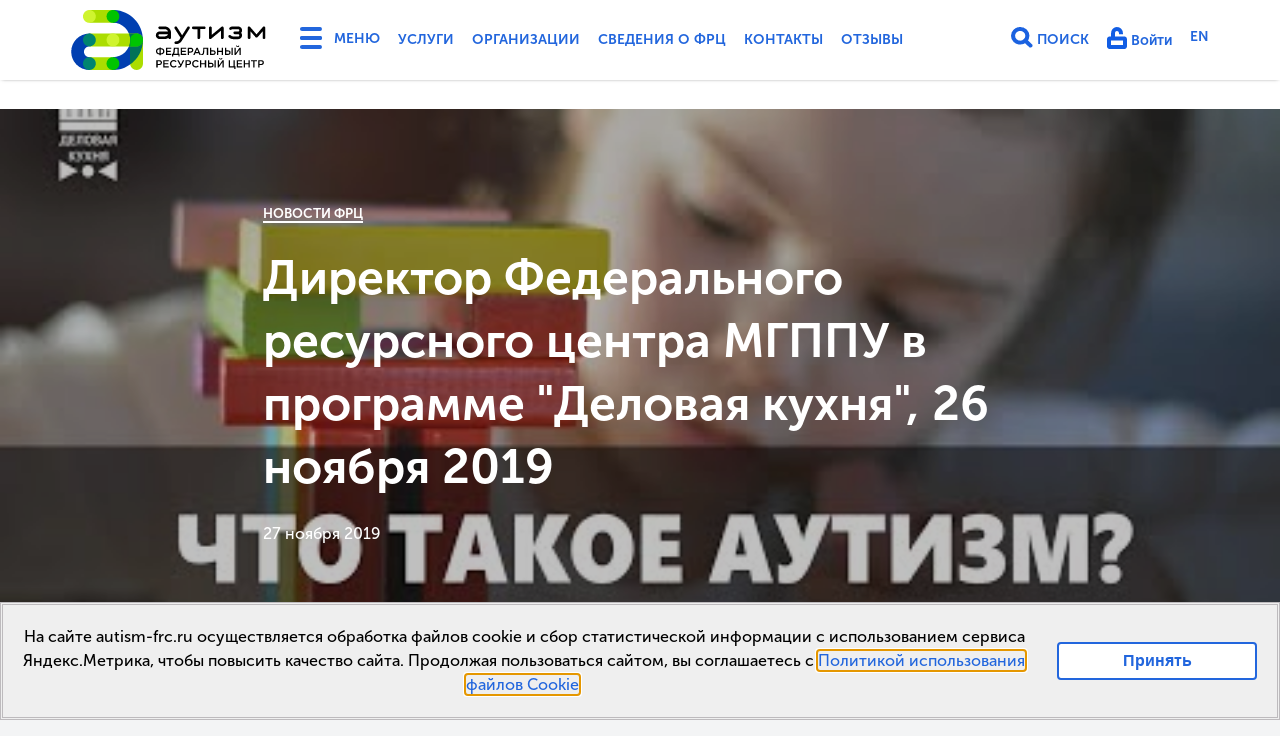

--- FILE ---
content_type: text/html; charset=utf-8
request_url: https://autism-frc.ru/news/frc/844
body_size: 14999
content:
<!DOCTYPE html>
<html lang='ru'>
<head>
<meta charset='UTF-8'>
<meta content='Директор Федерального ресурсного центра МГППУ в программе &quot;Деловая кухня&quot; Сергея Фахртдинова.' name='description'>
<meta content='width=device-width, initial-scale=1' name='viewport'>
<meta name="csrf-param" content="authenticity_token" />
<meta name="csrf-token" content="wyEFA3XEta4gCsmT02MwZpETCFhDGMEm6V9YhyujRyXrtS42fUye7FSBDxAshKqMxLiLvS0HJ7qhxpNnXv9UCA==" />
<meta content='0mFPa1BOSyXOeimHys4GIb5pxIpqIEwzX8Es3v52dN8' name='google-site-verification'>
<meta content='https://autism-frc.ru/news/frc/844' property='og:url'>
<meta content='Директор Федерального ресурсного центра МГППУ в программе &quot;Деловая кухня&quot;, 26 ноября 2019' property='og:title'>
<meta content='Директор Федерального ресурсного центра МГППУ в программе &quot;Деловая кухня&quot; Сергея Фахртдинова.' property='og:description'>
<meta content='https://autism-frc.ru/system/articles/thumbs/000/000/844/wide/kukhnya.jpg?1574860626' property='og:image'>
<meta content='300' property='og:image:height'>
<meta content='750' property='og:image:width'>
<meta content='website' property='og:type'>
<meta content='Аутизм ФРЦ' property='og:site_name'>
<meta content='ru_RU' property='og:locale'>
<title>Директор Федерального ресурсного центра МГППУ в программе &quot;Деловая кухня&quot;, 26 ноября 2019 | Аутизм ФРЦ</title>
<link href='https://autism-frc.ru/news/frc/844' rel='canonical'>
<link rel="shortcut icon" type="image/x-icon" href="/assets/favicon-d82b677be80c55a8f60c8179e560b821ebc6ef9725d4da0df316e9c2267266f4.ico" />
<link rel="stylesheet" media="all" href="/assets/application-859480a5463af6713bd50a5a57c724f83f77b312c9661f9ec0fbeba414d671e0.css" data-turbolinks-track="true" />
<link href='https://autism-frc.ru/system/articles/thumbs/000/000/844/wide/kukhnya.jpg?1574860626' rel='image_src'>
<script src="/assets/application-993c2492d53ae7cee6bdc9d7a76d3113b24a0307ee9a9c2f1d1b6cf958ef3cdc.js" data-turbolinks-track="true"></script>
</head>
<body class='articles slugshow '>
<header class='extendead'>
<div class='full-menu'>
<div class='container'>
<div class='row'>
<div class='col-1-1 d-md-none'>
<div class='col'>
<h4>Основное</h4>
<ul>
<li>
<a href="/services/documents">Услуги</a>
</li>
<li>
<a href="/companies">Организации</a>
</li>
<li>
<a href="/about/info_school">Сведения о ФРЦ</a>
</li>
<li>
<a href="/contacts">Контакты</a>
</li>
<li>
<a href="/about/reviews">Отзывы</a>
</li>
<li>
<a href="/en">English Version</a>
</li>
</ul>

</div>
</div>
<div class='col-1-1 d-md-none'>
<div class='col'>
<h4>Личный кабинет</h4>
<ul>
<li>
<a href="/users/sign_in">Войти</a>
</li>
</ul>

</div>
</div>
<div class='col-md-1-2 col-lg-1-3 col-xl-1-4'>
<div class='col'>
<h4>Деятельность ФРЦ</h4>
<ul>
<li>
<a href="/work/regulations">Положение о ФРЦ</a>
</li>
<li>
<a href="/work/events">Календарь событий</a>
</li>
<li>
<a href="/work/videos-etc">Видеозаписи и материалы мероприятий ФРЦ</a>
</li>
<li>
<a href="/work/programs">Методические пособия ФРЦ</a>
</li>
<li>
<a href="/work/onlajn-diagnostika">Онлайн-диагностики</a>
</li>
<li>
<a href="/work/trainings">Повышение квалификации</a>
</li>
<li>
<a href="/work/consultations">Консультационно-диагностическая деятельность</a>
</li>
<li>
<a href="/work/publishment">Журнал &quot;Аутизм и нарушения развития&quot; (ВАК)</a>
</li>
<li>
<a href="/work/science">Научно-исследовательская деятельность </a>
</li>
<li>
<a href="/work/evidence_based">Доказательные практики</a>
</li>
<li>
<a href="/work/support-regions">Сопровождение регионов</a>
</li>
<li>
<a href="/work/reports-plans">Планы работы и отчеты ФРЦ</a>
</li>
<li>
<a href="/work/partnery-frc">Партнеры ФРЦ</a>
</li>
</ul>
</div>
</div>
<div class='col-md-1-2 col-lg-1-3 col-xl-1-4'>
<div class='col'>
<h4>Школьно-дошкольное отделение ФРЦ МГППУ (Школа &quot;РАСсвет&quot;)</h4>
<ul>
<li>
<a href="/school_frc/news">Новости школы</a>
</li>
<li>
<a href="/school_frc/svedeniya-ob-obrazovatelnoj-organizacii">Сведения об образовательной организации</a>
</li>
<li>
<a href="/school_frc/dopolnitelnye-svedeniya">Дополнительные сведения</a>
</li>
<li>
<a href="/school_frc/distant_obucheniye">Электронная информационно-образовательная среда</a>
</li>
<li>
<a href="/school_frc/photos">Фото/видеогалерея</a>
</li>
<li>
<a href="/school_frc/reviews">Отзывы о школе</a>
</li>
<li>
<a href="/school_frc/vzaimodejstvie-frc-mgppu-so-shkolami">Взаимодействие ФРЦ МГППУ со школами</a>
</li>
<li>
<a href="/school_frc/contacts">Контакты</a>
</li>
</ul>
</div>
</div>
<div class='col-md-1-2 col-lg-1-3 col-xl-1-4'>
<div class='col'>
<h4>Новости</h4>
<ul>
<li>
<a href="/news/frc">Новости ФРЦ</a>
</li>
<li>
<a href="/news/russia">Новости в России</a>
</li>
<li>
<a href="/news/world">Новости в мире</a>
</li>
</ul>
</div>
</div>
<div class='col-md-1-2 col-lg-1-3 col-xl-1-4'>
<div class='col'>
<h4>Платные услуги</h4>
<ul>
<li>
<a href="/services/consultations">Диагностика и консультирование</a>
</li>
<li>
<a href="/services/individual">Индивидуальные занятия</a>
</li>
<li>
<a href="/services/groups">Групповые занятия</a>
</li>
<li>
<a href="/services/preschool_edu">Дошкольное образование</a>
</li>
<li>
<a href="/services/for_professionals">Сопровождение специалистов</a>
</li>
<li>
<a href="/services/prof_training">Повышение квалификации</a>
</li>
<li>
<a href="/services/documents">Прейскурант, договор, оплата</a>
</li>
<li>
<a href="/services/services_reviews">Отзывы об услугах ФРЦ</a>
</li>
</ul>
</div>
</div>
<div class='col-md-1-2 col-lg-1-3 col-xl-1-4'>
<div class='col'>
<h4>Об аутизме</h4>
<ul>
<li>
<a href="/autism/about">Что такое аутизм?</a>
</li>
<li>
<a href="/autism/info">Инфографика</a>
</li>
<li>
<a href="/autism/library">Полезная литература</a>
</li>
<li>
<a href="/autism/videolectures">Видеолекторий</a>
</li>
<li>
<a href="/autism/videos">Видеотека</a>
</li>
<li>
<a href="/autism/faq">Часто задаваемые вопросы</a>
</li>
<li>
<a href="/autism/rus_courses">Программы повышения квалификации по теме РАС в России</a>
</li>
</ul>
</div>
</div>
<div class='col-md-1-2 col-lg-1-3 col-xl-1-4'>
<div class='col'>
<h4>Ранняя помощь и диагностика</h4>
<ul>
<li>
<a href="/early-help/documents">Нормативно-правовая база</a>
</li>
<li>
<a href="/early-help/health_care">Методы выявления </a>
</li>
<li>
<a href="/early-help/metody-diagnostiki">Методы диагностики</a>
</li>
<li>
<a href="/early-help/metody">Методы оценки уровня развития</a>
</li>
<li>
<a href="/early-help/eh-progs">Программы ранней помощи</a>
</li>
</ul>
</div>
</div>
<div class='col-md-1-2 col-lg-1-3 col-xl-1-4'>
<div class='col'>
<h4>Образование</h4>
<ul>
<li>
<a href="/education/mezhvedomstvennye-kompleksnye-plany">Межведомственные комплексные планы</a>
</li>
<li>
<a href="/education/monitoring">Всероссийский мониторинг</a>
</li>
<li>
<a href="/education/preschool">Дошкольное образование</a>
</li>
<li>
<a href="/education/primary">Начальное общее образование</a>
</li>
<li>
<a href="/education/general">Основное общее образование</a>
</li>
<li>
<a href="/education/secondary">Среднее общее образование</a>
</li>
<li>
<a href="/education/prof">Среднее профессиональное и высшее образование</a>
</li>
<li>
<a href="/education/infografika">Инфографика</a>
</li>
<li>
<a href="/education/interventions">Методы работы с детьми с РАС</a>
</li>
<li>
<a href="/education/adk">Альтернативная и дополнительная коммуникация (АДК)</a>
</li>
</ul>
</div>
</div>
<div class='col-md-1-2 col-lg-1-3 col-xl-1-4'>
<div class='col'>
<h4>Жизнь в обществе</h4>
<ul>
<li>
<a href="/life-in-society/autismweek-2025">Всероссийская неделя распространения информации об аутизме, Фестиваль #ЛюдиКакЛюди-2025</a>
</li>
<li>
<a href="/life-in-society/autismweek-2024">Всероссийская неделя распространения информации об аутизме, Фестиваль #ЛюдиКакЛюди-2024</a>
</li>
<li>
<a href="/life-in-society/integr">Социокультурная интеграция</a>
</li>
<li>
<a href="/life-in-society/sports">Адаптивная физкультура и спорт</a>
</li>
<li>
<a href="/life-in-society/assisted">Сопровождаемое проживание</a>
</li>
<li>
<a href="/life-in-society/support">Сопровождаемое трудоустройство</a>
</li>
<li>
<a href="/life-in-society/lifestyle">Истории из жизни</a>
</li>
<li>
<a href="/life-in-society/autismweek-2026">Всероссийская неделя распространения информации об аутизме, Фестиваль #ЛюдиКакЛюди-2026</a>
</li>
</ul>
</div>
</div>
<div class='col-md-1-2 col-lg-1-3 col-xl-1-4'>
</div>
<div class='col-md-1-2 col-lg-1-3 col-xl-1-4'>
</div>
</div>

</div>
</div>
<div class='nav-menu'>
<div class='container'>
<div class='navbar'>
<div class='navbar-left'>
<a class='logo' href='/' title='Аутизм: Федеральный ресурсный центр - Главная страница'>
<svg version="1.1" id="Layer_1" xmlns="http://www.w3.org/2000/svg" xmlns:xlink="http://www.w3.org/1999/xlink" x="0px" y="0px"
	 width="196px" height="60px" viewBox="459.2 390.9 652 200" enable-background="new 459.2 390.9 652 200">
<g>
	<g>
		<g>
			<path class="white" fill="#003FB1" d="M519.9,590.8c-33.5,0-60.7-27.2-60.7-60.7c0-33.4,27.2-60.7,60.7-60.7c11.8,0,21.3,9.6,21.3,21.4
				c0,11.8-9.6,21.4-21.4,21.4c-9.9,0-18,8.1-18,18c0,9.9,8.1,18,18,18c11.8,0,21.4,9.6,21.4,21.4
				C541.2,581.2,531.7,590.8,519.9,590.8"/>
		</g>
		<g>
			<path fill="#ABDD00" d="M598.4,433.6h-78.6v-42.7h78.6c11.8,0,21.4,9.6,21.4,21.4S610.2,433.6,598.4,433.6"/>
		</g>
		<g>
			<path fill="#ABDD00" d="M519.9,590.8v-42.7h78.6c11.8,0,21.4,9.6,21.4,21.4c0,11.8-9.6,21.4-21.4,21.4L519.9,590.8L519.9,590.8z"
				/>
		</g>
		<g>
			<path class="white" fill="#003FB1" d="M598.4,590.8v-42.7c31.6,0,57.3-25.7,57.3-57.3s-25.7-57.3-57.3-57.3v-42.7c55.1,0,100,44.9,100,100
				S653.6,590.8,598.4,590.8"/>
		</g>
		<g>
			<path fill="#ABDD00" d="M677.1,590.8c-11.8,0-21.4-9.6-21.4-21.4v-78.6c0-11.8,9.6-21.4,21.4-21.4c11.8,0,21.4,9.6,21.4,21.4
				v78.6C698.4,581.2,688.9,590.8,677.1,590.8"/>
		</g>
		<g>
			<path class="green2" fill="#007259" d="M698.4,490.8c0-11.8-9.6-21.4-21.4-21.4c-11.8,0-21.4,9.6-21.4,21.4v78.6c0,1.1,0.1,2.1,0.2,3.1
				C681.6,554.4,698.4,524.5,698.4,490.8"/>
		</g>
		<g>
			<path fill="#ABDD00" d="M677.1,512.2H519.9v-42.8h157.2c11.8,0,21.4,9.6,21.4,21.4C698.4,502.6,688.9,512.2,677.1,512.2"/>
		</g>
		<g>
			<path class="green2" fill="#007156" d="M677.1,469.5h-25.5c2.7,6.6,4.1,13.8,4.1,21.4c0,7.6-1.5,14.7-4.1,21.4h25.5c11.8,0,21.4-9.6,21.4-21.4
				C698.4,479,688.9,469.5,677.1,469.5"/>
		</g>
		<g>
			<path fill="#00C400" d="M655.7,490.8v21.4h21.4c11.8,0,21.4-9.6,21.4-21.4c0-11.8-9.6-21.4-21.4-21.4
				C665.3,469.5,655.7,479,655.7,490.8"/>
		</g>
		<g>
			<path fill="#CFF42F" d="M619.8,490.8c0-11.8-9.6-21.4-21.4-21.4c-11.8,0-21.3,9.6-21.3,21.4c0,11.8,9.6,21.4,21.3,21.4
				C610.2,512.2,619.8,502.6,619.8,490.8"/>
		</g>
		<g>
			<path fill="#CFF42F" d="M541.2,412.3c0-11.8-9.5-21.4-21.3-21.4c-11.8,0-21.4,9.6-21.4,21.4s9.6,21.4,21.3,21.4
				C531.7,433.6,541.2,424.1,541.2,412.3"/>
		</g>
		<g>
			<path fill="#00C400" d="M619.8,412.3c0-11.8-9.6-21.4-21.4-21.4c-11.8,0-21.3,9.6-21.3,21.4s9.6,21.4,21.4,21.4
				C610.3,433.7,619.8,424.1,619.8,412.3"/>
		</g>
		<g>
			<path fill="#00C400" d="M619.8,569.4c0-11.8-9.6-21.4-21.4-21.4c-11.8,0-21.4,9.6-21.4,21.4c0,11.8,9.6,21.4,21.4,21.4
				C610.2,590.8,619.8,581.2,619.8,569.4"/>
		</g>
		<g>
			<path class="green1" fill="#008470" d="M541.2,490.8c0-11.8-9.6-21.4-21.4-21.4c-11.8,0-21.3,9.6-21.3,21.4c0,11.8,9.6,21.4,21.3,21.4
				C531.7,512.2,541.2,502.6,541.2,490.8"/>
		</g>
		<g>
			<path class="green1" fill="#008470" d="M541.2,569.4c0-11.8-9.6-21.4-21.4-21.4c-11.8,0-21.3,9.6-21.3,21.4c0,11.8,9.6,21.4,21.3,21.4
				C531.7,590.8,541.2,581.2,541.2,569.4"/>
		</g>
	</g>
	<g class="col-sm-0 white">
		<g>
			<path d="M770.7,479h-16.6c-2.1,0-3.8-1.7-3.8-3.8c0-2.1,1.7-3.8,3.8-3.8H782C780.2,475.8,775.8,479,770.7,479 M770.7,445.7h-16.6
				c-2.5,0-4.5,2-4.5,4.5c0,2.5,2,4.5,4.5,4.5h0.1h16.6c5.1,0,9.4,3.1,11.2,7.6h-27.9c-7.1,0-12.8,5.8-12.8,12.8
				c0,7.1,5.7,12.8,12.8,12.8h16.6c4.5,0,8.7-1.4,12.2-3.9c0.3,2.2,2.2,3.9,4.5,3.9c2.5,0,4.5-2,4.5-4.5v-16.6
				C791.9,455.2,782.4,445.7,770.7,445.7"/>
			<path d="M902.8,445.7h-36.6c-2.5,0-4.5,2-4.5,4.5c0,2.5,2,4.5,4.5,4.5h0.1H880v28.7h0c0,2.5,2,4.5,4.5,4.5c2.5,0,4.5-2,4.5-4.5
				c0,0,0,0,0-0.1v-28.7h13.7h0.1c2.5,0,4.5-2,4.5-4.5C907.3,447.7,905.3,445.7,902.8,445.7"/>
			<path d="M1105.9,450.2v-0.1c0,0,0-0.1,0-0.1c0,0,0-0.1,0-0.1c0,0,0-0.1,0-0.1c0,0,0,0,0-0.1c0,0,0-0.1,0-0.1c0,0,0,0,0,0
				c0-0.1,0-0.1,0-0.2c0,0,0,0,0,0c0-0.1,0-0.1,0-0.2c0,0,0,0,0,0c0-0.1,0-0.1-0.1-0.2v0c0-0.1,0-0.1-0.1-0.2c0,0,0,0,0,0
				c0-0.1,0-0.1-0.1-0.2c0,0,0-0.1,0-0.1c0,0,0-0.1,0-0.1c0,0,0-0.1-0.1-0.1c0,0,0,0,0-0.1c0-0.1-0.1-0.1-0.1-0.2c0,0,0,0,0,0
				c0,0-0.1-0.1-0.1-0.2c0,0,0,0,0,0c0,0-0.1-0.1-0.1-0.2c0,0,0,0,0,0c0,0-0.1-0.1-0.1-0.1c0,0,0,0,0,0c0,0-0.1-0.1-0.1-0.1
				c0,0,0,0-0.1-0.1c0,0-0.1-0.1-0.1-0.1c0,0,0-0.1-0.1-0.1c0,0-0.1,0-0.1-0.1c0,0-0.1-0.1-0.1-0.1c0,0,0,0,0,0c0,0,0,0,0,0
				c0,0-0.1-0.1-0.1-0.1c0,0,0,0-0.1-0.1c0,0-0.1-0.1-0.1-0.1c0,0-0.1,0-0.1-0.1c0,0-0.1-0.1-0.1-0.1c0,0-0.1,0-0.1-0.1
				c0,0-0.1,0-0.1-0.1c0,0-0.1,0-0.1-0.1c0,0-0.1,0-0.1-0.1c0,0-0.1,0-0.1-0.1c0,0-0.1,0-0.1,0c0,0-0.1,0-0.1,0c0,0-0.1,0-0.1,0
				c0,0-0.1,0-0.1,0c0,0-0.1,0-0.1,0c0,0-0.1,0-0.1,0c0,0-0.1,0-0.1,0c0,0-0.1,0-0.1,0c0,0-0.1,0-0.1,0c0,0-0.1,0-0.1,0
				c0,0-0.1,0-0.1,0c0,0-0.1,0-0.1,0c0,0-0.1,0-0.1,0c0,0-0.1,0-0.1,0c0,0-0.1,0-0.1,0c0,0-0.1,0-0.1,0c0,0-0.1,0-0.1,0
				c0,0-0.1,0-0.1,0h-0.1h0c0,0-0.1,0-0.1,0c0,0-0.1,0-0.1,0c0,0-0.1,0-0.1,0c-0.1,0-0.1,0-0.1,0c0,0,0,0-0.1,0c-0.1,0-0.1,0-0.2,0
				c0,0,0,0,0,0c-0.1,0-0.1,0-0.2,0h0c-0.2,0-0.4,0.1-0.6,0.2c0,0,0,0,0,0c-0.1,0-0.1,0.1-0.2,0.1c0,0,0,0-0.1,0c0,0-0.1,0-0.1,0.1
				c0,0-0.1,0-0.1,0.1c0,0,0,0-0.1,0c-0.1,0-0.1,0.1-0.1,0.1c0,0,0,0,0,0c-0.1,0-0.1,0.1-0.2,0.1c0,0,0,0,0,0c0,0-0.1,0.1-0.1,0.1
				c0,0,0,0,0,0c0,0-0.1,0.1-0.1,0.1c0,0,0,0,0,0c0,0-0.1,0.1-0.1,0.1c0,0,0,0-0.1,0.1c0,0-0.1,0.1-0.1,0.1c0,0,0,0-0.1,0.1
				c0,0-0.1,0-0.1,0.1c0,0-0.1,0.1-0.1,0.1c0,0,0,0,0,0l-21.5,24.7l-21.5-24.7c0,0,0,0,0,0c0,0-0.1-0.1-0.1-0.1c0,0,0-0.1-0.1-0.1
				c0,0-0.1,0-0.1-0.1c0,0-0.1-0.1-0.1-0.1c0,0,0,0-0.1-0.1c0,0-0.1-0.1-0.1-0.1c0,0,0,0,0,0c-0.1,0-0.1-0.1-0.1-0.1c0,0,0,0,0,0
				c0,0-0.1-0.1-0.2-0.1c0,0,0,0,0,0c-0.1,0-0.1-0.1-0.2-0.1c0,0,0,0,0,0c-0.1,0-0.1-0.1-0.2-0.1c0,0,0,0-0.1,0c0,0-0.1-0.1-0.1-0.1
				c0,0-0.1,0-0.1,0c0,0-0.1,0-0.1,0c-0.1,0-0.1,0-0.2-0.1c0,0,0,0,0,0c-0.1,0-0.1,0-0.2-0.1c0,0,0,0,0,0c-0.1,0-0.1,0-0.2-0.1
				c0,0,0,0,0,0c-0.1,0-0.1,0-0.2,0c0,0,0,0,0,0c-0.1,0-0.1,0-0.2,0c0,0,0,0,0,0c0,0-0.1,0-0.1,0c0,0-0.1,0-0.1,0c0,0-0.1,0-0.1,0
				c0,0-0.1,0-0.1,0c0,0-0.1,0-0.1,0c0,0-0.1,0-0.1,0h0h-0.1c0,0-0.1,0-0.1,0c0,0-0.1,0-0.1,0c-0.1,0-0.1,0-0.1,0c0,0-0.1,0-0.1,0
				c0,0-0.1,0-0.1,0c0,0-0.1,0-0.1,0c0,0-0.1,0-0.1,0c0,0-0.1,0-0.1,0c0,0-0.1,0-0.1,0c0,0-0.1,0-0.1,0c0,0-0.1,0-0.1,0
				c0,0-0.1,0-0.1,0c0,0-0.1,0-0.1,0c0,0-0.1,0-0.1,0c0,0-0.1,0-0.1,0c0,0-0.1,0-0.1,0c0,0-0.1,0-0.1,0c0,0-0.1,0-0.1,0
				c0,0-0.1,0-0.1,0.1c0,0-0.1,0-0.1,0c0,0-0.1,0-0.1,0.1c0,0-0.1,0-0.1,0.1c0,0-0.1,0-0.1,0.1c0,0-0.1,0-0.1,0.1c0,0-0.1,0-0.1,0.1
				c0,0-0.1,0-0.1,0.1c0,0,0,0-0.1,0.1c0,0-0.1,0.1-0.1,0.1c0,0,0,0,0,0c0,0,0,0,0,0c0,0-0.1,0.1-0.1,0.1c0,0,0,0-0.1,0.1
				c0,0,0,0-0.1,0.1c0,0-0.1,0.1-0.1,0.1c0,0,0,0-0.1,0.1c0,0-0.1,0.1-0.1,0.1c0,0,0,0,0,0c0,0-0.1,0.1-0.1,0.1c0,0,0,0,0,0
				c0,0.1-0.1,0.1-0.1,0.2c0,0,0,0,0,0c0,0.1-0.1,0.1-0.1,0.2c0,0,0,0,0,0c0,0.1-0.1,0.1-0.1,0.2c0,0,0,0,0,0c0,0.1-0.1,0.1-0.1,0.1
				c0,0,0,0.1,0,0.1c0,0,0,0.1,0,0.1c0,0,0,0.1-0.1,0.1c0,0,0,0,0,0c0,0.1,0,0.1-0.1,0.2c0,0,0,0,0,0c0,0.1,0,0.1-0.1,0.2
				c0,0,0,0,0,0c0,0.1,0,0.1,0,0.2c0,0,0,0,0,0c0,0.1,0,0.1,0,0.2c0,0,0,0,0,0c0,0,0,0.1,0,0.1c0,0,0,0.1,0,0.1c0,0,0,0.1,0,0.1
				c0,0,0,0.1,0,0.1c0,0,0,0.1,0,0.1v0.1c0,0,0,0,0,0v33.2c0,2.5,2,4.5,4.5,4.5c2.5,0,4.5-2,4.5-4.5v-21.2l17,19.5c0,0,0,0,0,0l0,0
				c0,0,0,0,0,0c0,0,0.1,0.1,0.1,0.1c0,0,0,0,0.1,0.1c0,0,0.1,0.1,0.1,0.1c0,0,0.1,0.1,0.1,0.1c0,0,0,0,0,0c0,0,0,0,0,0
				c0.1,0.1,0.2,0.2,0.3,0.2c0,0,0,0,0,0c0.1,0.1,0.2,0.2,0.3,0.2c0,0,0,0,0,0c0.1,0.1,0.2,0.1,0.3,0.2c0,0,0,0,0.1,0
				c0.1,0,0.2,0.1,0.3,0.1c0,0,0,0,0.1,0c0.1,0,0.2,0.1,0.3,0.1c0,0,0,0,0,0c0.1,0,0.2,0,0.3,0.1c0,0,0.1,0,0.1,0c0.1,0,0.2,0,0.3,0
				c0,0,0.1,0,0.1,0c0.1,0,0.2,0,0.4,0h0h0h0c0.1,0,0.2,0,0.3,0c0,0,0.1,0,0.1,0c0.1,0,0.2,0,0.3,0c0,0,0.1,0,0.1,0
				c0.1,0,0.2,0,0.3-0.1c0,0,0,0,0.1,0c0.1,0,0.2-0.1,0.3-0.1c0,0,0,0,0.1,0c0.1,0,0.2-0.1,0.3-0.1c0,0,0,0,0.1,0
				c0.1-0.1,0.2-0.1,0.3-0.2c0,0,0,0,0,0c0.1-0.1,0.2-0.1,0.3-0.2c0,0,0,0,0,0c0.1-0.1,0.2-0.2,0.3-0.2c0,0,0,0,0,0c0,0,0,0,0,0
				c0,0,0.1-0.1,0.1-0.1c0,0,0.1-0.1,0.1-0.1c0,0,0,0,0.1-0.1c0-0.1,0.1-0.1,0.1-0.1c0,0,0,0,0,0l0,0l0,0l17-19.5v21.2
				c0,2.5,2,4.5,4.5,4.5c2.5,0,4.5-2,4.5-4.5L1105.9,450.2C1105.9,450.2,1105.9,450.2,1105.9,450.2"/>
			<path d="M967.1,450L967.1,450c0-0.1,0-0.2,0-0.2c0,0,0,0,0-0.1c0-0.1,0-0.1,0-0.1c0,0,0-0.1,0-0.1c0,0,0-0.1,0-0.1
				c0,0,0-0.1,0-0.1c0,0,0-0.1,0-0.1c0,0,0-0.1,0-0.1c0,0,0-0.1,0-0.1c0,0,0-0.1,0-0.1c0,0,0-0.1,0-0.1c0,0,0-0.1,0-0.1
				c0,0,0-0.1,0-0.1c0,0,0-0.1,0-0.1c0,0,0-0.1,0-0.1c0,0,0-0.1,0-0.1c0,0,0-0.1,0-0.1c0,0,0-0.1-0.1-0.1c0,0,0-0.1,0-0.1
				c0,0-0.1-0.1-0.1-0.1c0,0,0,0,0-0.1c0-0.1-0.1-0.1-0.1-0.2c0,0,0,0,0,0c-0.1-0.1-0.2-0.2-0.3-0.3c0,0-0.1-0.1-0.1-0.1
				c0,0-0.1,0-0.1-0.1c0,0-0.1-0.1-0.1-0.1c0,0,0,0,0,0c0,0-0.1-0.1-0.1-0.1c0,0,0,0,0,0c0,0-0.1-0.1-0.1-0.1c0,0,0,0,0,0
				c0,0-0.1-0.1-0.1-0.1c0,0,0,0,0,0c0,0-0.1-0.1-0.1-0.1c0,0,0,0-0.1,0c0,0-0.1,0-0.1-0.1c0,0,0,0-0.1,0c0,0-0.1,0-0.1-0.1
				c0,0-0.1,0-0.1,0c0,0-0.1,0-0.1,0c0,0-0.1,0-0.1,0c0,0,0,0-0.1,0c0,0-0.1,0-0.1-0.1c0,0,0,0,0,0c-0.1,0-0.1,0-0.2-0.1
				c0,0,0,0,0,0c-0.1,0-0.1,0-0.2-0.1c0,0,0,0,0,0c-0.1,0-0.1,0-0.2,0c0,0,0,0,0,0c-0.1,0-0.1,0-0.2,0c0,0,0,0,0,0
				c-0.1,0-0.1,0-0.2,0c0,0,0,0-0.1,0c0,0-0.1,0-0.1,0c-0.1,0-0.1,0-0.2,0c0,0,0,0-0.1,0c-0.1,0-0.2,0-0.2,0c0,0,0,0-0.1,0
				c-0.1,0-0.1,0-0.2,0c0,0-0.1,0-0.1,0c0,0-0.1,0-0.1,0c0,0-0.1,0-0.1,0c0,0-0.1,0-0.1,0c0,0-0.1,0-0.1,0c0,0-0.1,0-0.1,0
				c0,0-0.1,0-0.1,0c0,0-0.1,0-0.1,0c0,0-0.1,0-0.1,0c0,0-0.1,0-0.1,0c0,0-0.1,0-0.1,0c0,0-0.1,0-0.1,0c0,0-0.1,0-0.1,0.1
				c0,0-0.1,0-0.1,0c0,0-0.1,0-0.1,0.1c0,0-0.1,0-0.1,0c0,0-0.1,0-0.1,0.1c0,0,0,0-0.1,0c0,0-0.1,0.1-0.1,0.1c0,0,0,0-0.1,0
				c-0.1,0-0.1,0.1-0.2,0.1c0,0,0,0,0,0c-0.1,0-0.1,0.1-0.2,0.1l-32.9,27.2v-23.7c0-2.5-2-4.5-4.5-4.5c-2.5,0-4.5,2-4.5,4.5v33.2
				c0,0.1,0,0.2,0,0.2c0,0,0,0,0,0c0,0.1,0,0.1,0,0.2c0,0,0,0.1,0,0.1c0,0.1,0,0.1,0,0.2c0,0,0,0.1,0,0.1c0,0,0,0.1,0,0.1
				c0,0,0,0.1,0,0.1c0,0,0,0.1,0,0.1c0,0,0,0.1,0,0.1c0,0,0,0.1,0,0.1c0,0,0,0.1,0,0.1c0,0,0,0.1,0,0.1c0,0,0,0.1,0,0.1
				c0,0,0,0.1,0,0.1c0,0,0,0.1,0,0.1c0,0,0,0.1,0,0.1c0,0,0,0.1,0.1,0.1c0,0,0,0.1,0,0.1c0,0,0,0.1,0.1,0.1c0,0,0,0,0,0.1
				c0,0,0.1,0.1,0.1,0.1c0,0,0,0,0,0c0,0.1,0.1,0.1,0.1,0.2c0.1,0.1,0.2,0.2,0.3,0.4c0,0,0,0,0.1,0.1c0,0,0.1,0.1,0.1,0.1
				c0,0,0.1,0.1,0.1,0.1c0,0,0.1,0,0.1,0.1c0,0,0.1,0.1,0.1,0.1c0,0,0,0,0.1,0.1c0,0,0.1,0.1,0.1,0.1c0,0,0,0,0.1,0
				c0.1,0.1,0.3,0.2,0.4,0.3c0,0,0.1,0,0.1,0c0,0,0.1,0,0.1,0.1c0,0,0.1,0,0.1,0.1c0,0,0.1,0,0.1,0c0,0,0.1,0,0.1,0.1c0,0,0,0,0.1,0
				c0,0,0.1,0,0.2,0.1c0,0,0,0,0.1,0c0.1,0,0.1,0,0.2,0.1c0,0,0,0,0,0c0.1,0,0.1,0,0.2,0c0,0,0,0,0,0c0.1,0,0.1,0,0.2,0h0
				c0.1,0,0.1,0,0.2,0c0,0,0,0,0,0c0.1,0,0.1,0,0.2,0c0,0,0,0,0,0c0.1,0,0.1,0,0.2,0h0.1h0c0.1,0,0.2,0,0.3,0c0,0,0,0,0.1,0
				c0.1,0,0.2,0,0.3,0c0,0,0,0,0.1,0c0.1,0,0.2,0,0.3-0.1h0c0.1,0,0.2-0.1,0.3-0.1c0,0,0,0,0.1,0c0.1,0,0.2-0.1,0.3-0.1
				c0,0,0,0,0.1,0c0.1,0,0.2-0.1,0.3-0.2c0,0,0,0,0,0c0.1-0.1,0.2-0.1,0.3-0.2c0,0,0,0,0,0c0.1-0.1,0.2-0.2,0.3-0.2l32.9-27.2v23.7
				c0,2.5,2,4.5,4.5,4.5c2.5,0,4.5-2,4.5-4.5v-33.2C967.1,450.2,967.1,450.1,967.1,450"/>
			<path d="M1025.7,466.9c1.9-2.2,3.1-5.1,3.1-8.3c0-7.1-5.8-12.8-12.8-12.8h-19.6c-3.4,0-6.7,1.3-9.1,3.8c-1.8,1.8-1.8,4.6,0,6.4
				c0.9,0.9,2,1.3,3.2,1.3c1.2,0,2.3-0.4,3.2-1.3c0.7-0.7,1.7-1.1,2.7-1.1v0h19.6c2.1,0,3.8,1.7,3.8,3.8c0,2.1-1.7,3.8-3.8,3.8h-0.1
				h-11.6c-2.5,0-4.5,2-4.5,4.5c0,2.5,2,4.5,4.5,4.5h11.7c2.1,0,3.8,1.7,3.8,3.8c0,2.1-1.7,3.8-3.8,3.8h-16.4c-0.1,0-0.2,0-0.3,0
				c-3.2,0-6.2-1.3-8.5-3.6c-1.8-1.8-4.6-1.8-6.4,0c-1.8,1.8-1.8,4.6,0,6.4c4,4,9.3,6.2,15,6.2c0,0,0.1,0,0.1,0c0,0,0.1,0,0.1,0
				h16.4c7.1,0,12.8-5.8,12.8-12.8C1028.8,472,1027.6,469.1,1025.7,466.9"/>
			<path d="M852.5,446.4c-2.1-1.3-4.9-0.7-6.2,1.4l-17.3,27.4l-17.4-27.4c-1.3-2.1-4.1-2.7-6.2-1.4c-2.1,1.3-2.7,4.1-1.4,6.2
				l19.7,31l-4.2,6.6c-2.3,3.3-6,5.3-10,5.3c-0.4,0-0.8,0-1.2-0.1c-2.5-0.2-4.7,1.6-4.9,4c-0.2,2.5,1.6,4.7,4,4.9
				c0.7,0.1,1.4,0.1,2.1,0.1c7,0,13.6-3.5,17.5-9.3c0,0,0-0.1,0.1-0.1c0,0,0,0,0-0.1l26.8-42.5C855.3,450.5,854.6,447.7,852.5,446.4
				"/>
		</g>
    <g>
    	<path d="M753.7,539.1c-7.6,0-12.1-4.4-12.1-10.6c0-6.2,4.5-10.5,12.1-10.5v-2.3h4.2v2.3c7.6,0,12.1,4.3,12.1,10.5
    		c0,6.2-4.5,10.6-12.1,10.6v2.6h-4.2V539.1z M753.7,521.8c-4.8,0-7.7,2.5-7.7,6.7c0,4.3,3,6.8,7.7,6.8V521.8z M765.7,528.5
    		c0-4.2-2.9-6.7-7.7-6.7v13.5C762.7,535.3,765.7,532.8,765.7,528.5z"/>
    	<path d="M774.8,516.6h18v3.8h-13.7v6.3h12.1v3.8h-12.1v6.5h13.9v3.8h-18.1V516.6z"/>
    	<path d="M795.2,537h2.4c2-4,3.1-8.9,3.1-17v-3.4h16.9V537h3l-0.6,9h-3.5v-5.2h-17.1L799,546h-3.7V537z M813.3,537
    		v-16.6h-8.5v2.8c0,5.6-1,10.4-2.6,13.8H813.3z"/>
    	<path d="M824.3,516.6h18v3.8h-13.7v6.3h12.1v3.8h-12.1v6.5h13.9v3.8h-18.1V516.6z"/>
    	<path d="M847.5,516.6h9.5c5.6,0,9.2,3.2,9.2,8.2c0,5.4-4.4,8.3-9.7,8.3h-4.8v7.8h-4.3V516.6z M856.7,529.2
    		c3.2,0,5.2-1.8,5.2-4.4c0-2.8-2-4.3-5.2-4.3h-4.9v8.7H856.7z"/>
    	<path d="M876.8,516.4h3.9l10.7,24.4h-4.5l-2.5-5.8H873l-2.5,5.8h-4.4L876.8,516.4z M882.9,531.2l-4.2-9.7l-4.2,9.7
    		H882.9z"/>
    	<path d="M892.6,540.7l0.4-3.5c0.3,0.1,0.9,0.2,1.4,0.2c2.5,0,4.7-1.6,4.7-16v-4.8h16.6v24.2h-4.3v-20.4h-8.4v2.2
    		c0,15.4-2.8,18.5-7.6,18.5C894.6,541.1,893.2,540.9,892.6,540.7z"/>
    	<path d="M922,516.6h4.2v8.7h5.6c5.4,0,9.1,2.7,9.1,7.6c0,4.9-3.5,7.9-9.1,7.9H922V516.6z M931.7,537
    		c3.1,0,5-1.4,5-4.2c0-2.5-1.8-3.8-5-3.8h-5.4v8H931.7z"/>
    	<path d="M945.3,516.6h4.3v10.1h11.6v-10.1h4.3v24.2h-4.3v-10.2h-11.6v10.2h-4.3V516.6z"/>
    	<path d="M971.6,516.6h4.2v8.7h5.6c5.4,0,9.1,2.7,9.1,7.6c0,4.9-3.5,7.9-9.1,7.9h-9.8V516.6z M981.3,537
    		c3.1,0,5-1.4,5-4.2c0-2.5-1.8-3.8-5-3.8h-5.4v8H981.3z M993.4,516.6h4.2v24.2h-4.2V516.6z"/>
    	<path d="M1003.8,516.6h4.2v17.7l12.2-17.7h4v24.2h-4.2v-17.6l-12.2,17.6h-4V516.6z M1008.7,509.8l2.6-0.5
    		c0.4,1.5,1.3,2.4,2.9,2.4c1.6,0,2.4-0.9,2.9-2.4l2.6,0.5c-0.4,3-2.5,4.8-5.4,4.8S1009.2,512.8,1008.7,509.8z"/>
    	<path d="M743.1,558.1h9.5c5.6,0,9.2,3.2,9.2,8.2c0,5.4-4.4,8.3-9.7,8.3h-4.8v7.8h-4.3V558.1z M752.3,570.7
    		c3.2,0,5.2-1.8,5.2-4.4c0-2.8-2-4.3-5.2-4.3h-4.9v8.7H752.3z"/>
    	<path d="M766.2,558.1h17.9v3.8h-13.7v6.3h12.1v3.8h-12.1v6.5h13.9v3.8h-18.1V558.1z"/>
    	<path d="M788.3,570.2c0-6.9,5.2-12.5,12.5-12.5c4.5,0,7.2,1.6,9.5,3.8l-2.7,3.1c-1.9-1.8-4-3-6.8-3
    		c-4.6,0-8,3.8-8,8.6c0,4.7,3.4,8.6,8,8.6c3,0,4.9-1.2,7-3.1l2.7,2.8c-2.5,2.6-5.3,4.3-9.8,4.3C793.6,582.7,788.3,577.2,788.3,570.2
    		z"/>
    	<path d="M814.3,581.5l1.6-3.2c1,0.6,1.9,0.8,3,0.8c1.1,0,2.6-0.7,3.8-2.6l-10.1-18.3h4.8l7.5,14.1l6.6-14.1h4.6
    		l-9.4,18.9c-2,4.1-4.5,5.7-7.7,5.7C817.2,582.7,815.8,582.2,814.3,581.5z"/>
    	<path d="M840.2,558.1h9.5c5.6,0,9.2,3.2,9.2,8.2c0,5.4-4.4,8.3-9.7,8.3h-4.8v7.8h-4.3V558.1z M849.4,570.7
    		c3.2,0,5.2-1.8,5.2-4.4c0-2.8-2-4.3-5.2-4.3h-4.9v8.7H849.4z"/>
    	<path d="M862.2,570.2c0-6.9,5.2-12.5,12.5-12.5c4.5,0,7.2,1.6,9.5,3.8l-2.7,3.1c-1.9-1.8-4-3-6.8-3
    		c-4.6,0-8,3.8-8,8.6c0,4.7,3.4,8.6,8,8.6c3,0,4.9-1.2,7-3.1l2.7,2.8c-2.5,2.6-5.3,4.3-9.8,4.3C867.5,582.7,862.2,577.2,862.2,570.2
    		z"/>
    	<path d="M888.8,558.1h4.3v10.1h11.6v-10.1h4.3v24.2h-4.3v-10.2h-11.6v10.2h-4.3V558.1z"/>
    	<path d="M915.1,558.1h4.2v8.7h5.6c5.4,0,9.1,2.7,9.1,7.6c0,4.9-3.5,7.9-9.1,7.9h-9.8V558.1z M924.8,578.5
    		c3.1,0,5-1.4,5-4.2c0-2.5-1.8-3.8-5.1-3.8h-5.4v8H924.8z M936.9,558.1h4.2v24.2h-4.2V558.1z"/>
    	<path d="M947.3,558.1h4.2v17.7l12.2-17.7h4v24.2h-4.2v-17.6l-12.2,17.6h-4V558.1z M952.2,551.3l2.6-0.5
    		c0.4,1.5,1.3,2.4,2.9,2.4s2.4-0.9,2.9-2.4l2.6,0.5c-0.4,3-2.5,4.8-5.4,4.8S952.7,554.3,952.2,551.3z"/>
    	<path d="M1003.1,582.3h-18.7v-24.2h4.3v20.4h11.3v-20.4h4.2v20.4h3l-0.6,9h-3.5V582.3z"/>
    	<path d="M1011,558.1h17.9v3.8h-13.7v6.3h12.1v3.8h-12.1v6.5h13.9v3.8H1011V558.1z"/>
    	<path d="M1034.2,558.1h4.3v10.1h11.6v-10.1h4.3v24.2h-4.3v-10.2h-11.6v10.2h-4.3V558.1z"/>
    	<path d="M1066.4,562h-7.7v-3.9h19.6v3.9h-7.7v20.3h-4.3V562z"/>
    	<path d="M1082.9,558.1h9.5c5.6,0,9.2,3.2,9.2,8.2c0,5.4-4.4,8.3-9.7,8.3h-4.8v7.8h-4.3V558.1z M1092.1,570.7
    		c3.2,0,5.2-1.8,5.2-4.4c0-2.8-2-4.3-5.2-4.3h-4.9v8.7H1092.1z"/>
    </g>
	</g>
</g>
    
</svg>

</a>
<ul class='nav d-none d-md-block'>
<li class='control full-menu-button'>
<a>
<svg class='closer' enable-background='new 0 0 24 22' height='22px' version='1.1' viewbox='0 0 24 22' width='24px' x='0px' xmlns:xlink='http://www.w3.org/1999/xlink' xmlns='http://www.w3.org/2000/svg' y='0px'>
<defs></defs>
<line class='mike' fill='none' stroke-miterlimit='10' stroke-width='2' x1='3' x2='21' y1='2' y2='2'></line>
<line class='echo' fill='none' stroke-miterlimit='10' stroke-width='2' x1='3' x2='21' y1='11' y2='11'></line>
<line class='november' fill='none' stroke-miterlimit='10' stroke-width='2' x1='3' x2='21' y1='11' y2='11'></line>
<line class='uniform' fill='none' stroke-miterlimit='10' stroke-width='2' x1='3' x2='21' y1='20' y2='20'></line>
</svg>

<span class='x'></span>
</a>
</li>
<li>
<a href="/services/documents">Услуги</a>
</li>
<li>
<a href="/companies">Организации</a>
</li>
<li>
<a href="/about/info_school">Сведения о ФРЦ</a>
</li>
<li>
<a href="/contacts">Контакты</a>
</li>
<li>
<a href="/about/reviews">Отзывы</a>
</li>
</ul>

</div>
<ul class='navbar-right'>
<li class='d-inline-block d-md-none'>
<div class='control full-menu-button'>
<a>
<svg class='closer' enable-background='new 0 0 24 22' height='22px' version='1.1' viewbox='0 0 24 22' width='24px' x='0px' xmlns:xlink='http://www.w3.org/1999/xlink' xmlns='http://www.w3.org/2000/svg' y='0px'>
<defs></defs>
<line class='mike' fill='none' stroke-miterlimit='10' stroke-width='2' x1='3' x2='21' y1='2' y2='2'></line>
<line class='echo' fill='none' stroke-miterlimit='10' stroke-width='2' x1='3' x2='21' y1='11' y2='11'></line>
<line class='november' fill='none' stroke-miterlimit='10' stroke-width='2' x1='3' x2='21' y1='11' y2='11'></line>
<line class='uniform' fill='none' stroke-miterlimit='10' stroke-width='2' x1='3' x2='21' y1='20' y2='20'></line>
</svg>

</a>
</div>
</li>
<li class='d-inline-block'>
<div class='control search'>
<a class='search'>
<svg enable-background='new 0 0 21.5 21.5' height='21.5px' version='1.1' viewbox='0 0 21.5 21.5' width='21.5px' x='0px' xmlns:xlink='http://www.w3.org/1999/xlink' xmlns='http://www.w3.org/2000/svg' y='0px'>
<defs></defs>
<circle cx='9' cy='9' fill='none' r='7' stroke-miterlimit='10' stroke-width='4' stroke='#1B62E0'></circle>
<line fill='none' stroke-linecap='round' stroke-miterlimit='10' stroke-width='4' stroke='#1B62E0' x1='14' x2='19' y1='14' y2='19'></line>
</svg>

<span class='x d-none d-md-inline-block'>Поиск</span>
</a>
</div>
</li>
<li class='d-none d-md-inline-block'>
<div class='control profile'>
<a class='login' href='/users/sign_in'>
<svg version="1.1"
	 xmlns="http://www.w3.org/2000/svg" xmlns:xlink="http://www.w3.org/1999/xlink"
	 x="0px" y="0px" width="20.3px" height="22px" viewBox="0 0 20.3 22" enable-background="new 0 0 20.3 22">
<defs>
</defs>
<g>
	<path fill="none"  stroke="#115DE4" stroke-width="4" stroke-linecap="round" stroke-linejoin="round" stroke-miterlimit="10" d="
		M17.3,20H3c-0.6,0-1-0.5-1-1v-6.5c0-0.6,0.5-1,1-1h14.3c0.6,0,1,0.5,1,1V19C18.3,19.5,17.9,20,17.3,20z"/>
	<path fill="none" stroke="#115DE4" stroke-width="4" stroke-linejoin="round" stroke-miterlimit="10" d="M6.1,12.2V6.1
		C6.1,3.8,7.9,2,10.1,2h0c2.3,0,4.1,1.8,4.1,4.1v1.1"/>
</g>
</svg>

<span class='x'>Войти</span>
</a>
</div>
</li>
<li class='d-none d-md-inline-block'>
<div class='control'>
<a href='/en'>
EN
</a>
</div>
</li>
</ul>
</div>
</div>
</div>
<div class='search-field'>
<div class='container input'>
<div class="ya-site-form ya-site-form_inited_no" data-bem="{&quot;action&quot;:&quot;https://autism-frc.ru/search&quot;,&quot;arrow&quot;:false,&quot;bg&quot;:&quot;transparent&quot;,&quot;fontsize&quot;:12,&quot;fg&quot;:&quot;#000000&quot;,&quot;language&quot;:&quot;ru&quot;,&quot;logo&quot;:&quot;rb&quot;,&quot;publicname&quot;:&quot;Поиск по сайту autism-frc.ru&quot;,&quot;suggest&quot;:true,&quot;target&quot;:&quot;_self&quot;,&quot;tld&quot;:&quot;ru&quot;,&quot;type&quot;:2,&quot;usebigdictionary&quot;:true,&quot;searchid&quot;:3454500,&quot;input_fg&quot;:&quot;#000000&quot;,&quot;input_bg&quot;:&quot;#ffffff&quot;,&quot;input_fontStyle&quot;:&quot;normal&quot;,&quot;input_fontWeight&quot;:&quot;normal&quot;,&quot;input_placeholder&quot;:null,&quot;input_placeholderColor&quot;:&quot;#000000&quot;,&quot;input_borderColor&quot;:&quot;#dddddd&quot;}"><form action="https://yandex.ru/search/site/" method="get" target="_self" accept-charset="utf-8"><input type="hidden" name="searchid" value="3454500"/><input type="hidden" name="l10n" value="ru"/><input type="hidden" name="reqenc" value=""/><input type="search" name="text" value=""/><input type="submit" value="Найти"/></form></div><style type="text/css">.ya-page_js_yes .ya-site-form_inited_no { display: none; }</style><script type="text/javascript">(function(w,d,c){var s=d.createElement('script'),h=d.getElementsByTagName('script')[0],e=d.documentElement;if((' '+e.className+' ').indexOf(' ya-page_js_yes ')===-1){e.className+=' ya-page_js_yes';}s.type='text/javascript';s.async=true;s.charset='utf-8';s.src=(d.location.protocol==='https:'?'https:':'http:')+'//site.yandex.net/v2.0/js/all.js';h.parentNode.insertBefore(s,h);(w[c]||(w[c]=[])).push(function(){Ya.Site.Form.init()})})(window,document,'yandex_site_callbacks');</script>
</div>
</div>

</header>
<div id='wrapper'>
<div class='content'>
<div class='article'>
<div class='thumb title' style='background-image: url(/system/articles/thumbs/000/000/844/original/kukhnya.jpg?1574860626)'>
<div class='container'>
<div class='row'>
<div class='col-md-1-6'></div>
<div class='col-md-2-3'>
<div class='breadcrumb'>
<h5><a href="/news/frc">Новости ФРЦ</a></h5>
</div>
<h1>Директор Федерального ресурсного центра МГППУ в программе &quot;Деловая кухня&quot;, 26 ноября 2019</h1>
<div class='time'>
<time datetime='2019-11-27'>27 ноября 2019</time>
</div>
</div>
</div>
</div>
</div>
<div class='container'>
<div class='row'>
<div class='col-md-1-6'></div>
<div class='col-md-2-3'>
<div class='text'><p style="text-align: justify;">Директор Федерального ресурсного центра МГППУ в программе &quot;Деловая кухня&quot; Сергея Фахртдинова.<br />
В процессе приготовления блюд под руководством шеф-повара ресторана Teikaboom Александра Бурнашкина обсуждались следующие вопросы:&nbsp; &nbsp;</p>

<ul>
	<li style="text-align: justify;">Что такое аутизм&nbsp;</li>
	<li style="text-align: justify;">Почему до сих пор неизвестна причина возникновения расстройств аутистического спектра (РАС);&nbsp;</li>
	<li style="text-align: justify;">Какая поддержка нужна людям с РАС;&nbsp;</li>
	<li style="text-align: justify;">Как выглядит обучение для детей с аутизмом;&nbsp;</li>
	<li style="text-align: justify;">Что такое альтернативная коммуникация;&nbsp;</li>
	<li style="text-align: justify;">Почему детей с аутизмом считают детьми-индиго;&nbsp;</li>
	<li style="text-align: justify;">Как социализировать таких детей;&nbsp;</li>
	<li style="text-align: justify;">Какими бывают расстройство психологического развития;&nbsp;</li>
	<li style="text-align: justify;">В каком возрасте родители чаще узнают об особенности развития ребёнка;&nbsp;</li>
	<li style="text-align: justify;">Связан ли аутизм с прививками.</li>
</ul>

<p style="text-align: justify;">В программе также вы можете увидеть здание ФРЦ МГППУ на ул.Кашенкин Луг.</p>

<p style="text-align: justify;">Видеозапись программы &laquo;Деловая Кухня&raquo; доступна по ссылке:</p>

<p style="text-align: justify;"><a href="https://www.youtube.com/watch?v=Jvd4EbM0KfY&amp;feature=youtu.be">https://www.youtube.com/watch?v=Jvd4EbM0KfY&amp;feature=youtu.be</a></p>

<p style="text-align: justify;"><iframe allow="accelerometer; autoplay; encrypted-media; gyroscope; picture-in-picture" allowfullscreen="" frameborder="0" height="315" src="https://www.youtube.com/embed/Jvd4EbM0KfY" width="560"></iframe></p>
</div>
<div style='margin-top: 2em;'>Поделиться</div>
<script src="https://yastatic.net/share2/share.js" data-turbolinks-track="true"></script>
<div class='ya-share2' data-color-scheme='whiteblack' data-curtain='' data-services='vkontakte,odnoklassniki,telegram,messenger' data-shape='round'></div>

</div>
</div>
<div class='additional'>
<h5>Другие материалы по теме</h5>
<div class='row'>
<div class='col-md-1-2 col-xl-1-4'>
<div class='post-item short micro'>
<div class='post-thumb'>
<img alt="Жизнеспособность семьи с детьми с особенностями развития в новом выпуске журнала «Аутизм и нарушения развития»" src="/system/articles/thumbs/000/001/809/wide/page_image_%281%29.jpg?1768401074" />
</div>
<div class='post-body'>
<div class='post-title'>
<span class='time'>
Опубликовано 14 января в 14:31

</span>
<h4>
<a href='/news/frc/1809'>
Жизнеспособность семьи с детьми с особенностями развития в новом выпуске журнала «Аутизм и нарушения развития»
</a>
</h4>
</div>
</div>
</div>

</div>
<div class='col-md-1-2 col-xl-1-4'>
<div class='post-item short micro'>
<div class='post-thumb'>
<img alt="О завершении курсов повышения квалификации «Дошкольное образование детей с РАС», 24 ноября - 22 декабря 2025 года" src="/system/articles/thumbs/000/001/805/wide/training-graduation-online-degree_%281%29.jpg?1766401039" />
</div>
<div class='post-body'>
<div class='post-title'>
<span class='time'>
Опубликовано 22 декабря в 10:57

</span>
<h4>
<a href='/news/frc/1805'>
О завершении курсов повышения квалификации «Дошкольное образование детей с РАС», 24 ноября - 22 декабря 2025 года
</a>
</h4>
</div>
</div>
</div>

</div>
<div class='col-md-1-2 col-xl-1-4'>
<div class='post-item short micro'>
<div class='post-thumb'>
<img alt="Проведено обучение по программе «Дискурс» для Байкаловской школы-интерната, 11-18 декабря 2025" src="/system/articles/thumbs/000/001/804/wide/discurs.jpg?1766400598" />
</div>
<div class='post-body'>
<div class='post-title'>
<span class='time'>
Опубликовано 22 декабря в 10:49

</span>
<h4>
<a href='/news/frc/1804'>
Проведено обучение по программе «Дискурс» для Байкаловской школы-интерната, 11-18 декабря 2025
</a>
</h4>
</div>
</div>
</div>

</div>
<div class='col-md-1-2 col-xl-1-4'>
<div class='post-item short micro'>
<div class='post-thumb'>
<img alt="Театр как пространство развития: московские театры в гостях у школы «РАСсвет»" src="/system/articles/thumbs/000/001/803/wide/i.jpg?1766168280" />
</div>
<div class='post-body'>
<div class='post-title'>
<span class='time'>
Опубликовано 19 декабря в 18:18

</span>
<h4>
<a href='/news/frc/1803'>
Театр как пространство развития: московские театры в гостях у школы «РАСсвет»
</a>
</h4>
</div>
</div>
</div>

</div>
</div>
</div>
</div>
</div>

</div>
</div>
<footer>
<div class='nav-menu'>
<div class='container'>
<div class='row'>
<div class='col-1-1 d-md-none'>
<div class='col'>
<h4>Основное</h4>
<ul>
<li>
<a href="/services/documents">Услуги</a>
</li>
<li>
<a href="/companies">Организации</a>
</li>
<li>
<a href="/about/info_school">Сведения о ФРЦ</a>
</li>
<li>
<a href="/contacts">Контакты</a>
</li>
<li>
<a href="/about/reviews">Отзывы</a>
</li>
<li>
<a href="/en">English Version</a>
</li>
</ul>

</div>
</div>
<div class='col-1-1 d-md-none'>
<div class='col'>
<h4>Личный кабинет</h4>
<ul>
<li>
<a href="/users/sign_in">Войти</a>
</li>
</ul>

</div>
</div>
<div class='col-md-1-2 col-lg-1-3 col-xl-1-4'>
<div class='col'>
<h4>Деятельность ФРЦ</h4>
<ul>
<li>
<a href="/work/regulations">Положение о ФРЦ</a>
</li>
<li>
<a href="/work/events">Календарь событий</a>
</li>
<li>
<a href="/work/videos-etc">Видеозаписи и материалы мероприятий ФРЦ</a>
</li>
<li>
<a href="/work/programs">Методические пособия ФРЦ</a>
</li>
<li>
<a href="/work/onlajn-diagnostika">Онлайн-диагностики</a>
</li>
<li>
<a href="/work/trainings">Повышение квалификации</a>
</li>
<li>
<a href="/work/consultations">Консультационно-диагностическая деятельность</a>
</li>
<li>
<a href="/work/publishment">Журнал &quot;Аутизм и нарушения развития&quot; (ВАК)</a>
</li>
<li>
<a href="/work/science">Научно-исследовательская деятельность </a>
</li>
<li>
<a href="/work/evidence_based">Доказательные практики</a>
</li>
<li>
<a href="/work/support-regions">Сопровождение регионов</a>
</li>
<li>
<a href="/work/reports-plans">Планы работы и отчеты ФРЦ</a>
</li>
<li>
<a href="/work/partnery-frc">Партнеры ФРЦ</a>
</li>
</ul>
</div>
</div>
<div class='col-md-1-2 col-lg-1-3 col-xl-1-4'>
<div class='col'>
<h4>Школьно-дошкольное отделение ФРЦ МГППУ (Школа &quot;РАСсвет&quot;)</h4>
<ul>
<li>
<a href="/school_frc/news">Новости школы</a>
</li>
<li>
<a href="/school_frc/svedeniya-ob-obrazovatelnoj-organizacii">Сведения об образовательной организации</a>
</li>
<li>
<a href="/school_frc/dopolnitelnye-svedeniya">Дополнительные сведения</a>
</li>
<li>
<a href="/school_frc/distant_obucheniye">Электронная информационно-образовательная среда</a>
</li>
<li>
<a href="/school_frc/photos">Фото/видеогалерея</a>
</li>
<li>
<a href="/school_frc/reviews">Отзывы о школе</a>
</li>
<li>
<a href="/school_frc/vzaimodejstvie-frc-mgppu-so-shkolami">Взаимодействие ФРЦ МГППУ со школами</a>
</li>
<li>
<a href="/school_frc/contacts">Контакты</a>
</li>
</ul>
</div>
</div>
<div class='col-md-1-2 col-lg-1-3 col-xl-1-4'>
<div class='col'>
<h4>Новости</h4>
<ul>
<li>
<a href="/news/frc">Новости ФРЦ</a>
</li>
<li>
<a href="/news/russia">Новости в России</a>
</li>
<li>
<a href="/news/world">Новости в мире</a>
</li>
</ul>
</div>
</div>
<div class='col-md-1-2 col-lg-1-3 col-xl-1-4'>
<div class='col'>
<h4>Платные услуги</h4>
<ul>
<li>
<a href="/services/consultations">Диагностика и консультирование</a>
</li>
<li>
<a href="/services/individual">Индивидуальные занятия</a>
</li>
<li>
<a href="/services/groups">Групповые занятия</a>
</li>
<li>
<a href="/services/preschool_edu">Дошкольное образование</a>
</li>
<li>
<a href="/services/for_professionals">Сопровождение специалистов</a>
</li>
<li>
<a href="/services/prof_training">Повышение квалификации</a>
</li>
<li>
<a href="/services/documents">Прейскурант, договор, оплата</a>
</li>
<li>
<a href="/services/services_reviews">Отзывы об услугах ФРЦ</a>
</li>
</ul>
</div>
</div>
<div class='col-md-1-2 col-lg-1-3 col-xl-1-4'>
<div class='col'>
<h4>Об аутизме</h4>
<ul>
<li>
<a href="/autism/about">Что такое аутизм?</a>
</li>
<li>
<a href="/autism/info">Инфографика</a>
</li>
<li>
<a href="/autism/library">Полезная литература</a>
</li>
<li>
<a href="/autism/videolectures">Видеолекторий</a>
</li>
<li>
<a href="/autism/videos">Видеотека</a>
</li>
<li>
<a href="/autism/faq">Часто задаваемые вопросы</a>
</li>
<li>
<a href="/autism/rus_courses">Программы повышения квалификации по теме РАС в России</a>
</li>
</ul>
</div>
</div>
<div class='col-md-1-2 col-lg-1-3 col-xl-1-4'>
<div class='col'>
<h4>Ранняя помощь и диагностика</h4>
<ul>
<li>
<a href="/early-help/documents">Нормативно-правовая база</a>
</li>
<li>
<a href="/early-help/health_care">Методы выявления </a>
</li>
<li>
<a href="/early-help/metody-diagnostiki">Методы диагностики</a>
</li>
<li>
<a href="/early-help/metody">Методы оценки уровня развития</a>
</li>
<li>
<a href="/early-help/eh-progs">Программы ранней помощи</a>
</li>
</ul>
</div>
</div>
<div class='col-md-1-2 col-lg-1-3 col-xl-1-4'>
<div class='col'>
<h4>Образование</h4>
<ul>
<li>
<a href="/education/mezhvedomstvennye-kompleksnye-plany">Межведомственные комплексные планы</a>
</li>
<li>
<a href="/education/monitoring">Всероссийский мониторинг</a>
</li>
<li>
<a href="/education/preschool">Дошкольное образование</a>
</li>
<li>
<a href="/education/primary">Начальное общее образование</a>
</li>
<li>
<a href="/education/general">Основное общее образование</a>
</li>
<li>
<a href="/education/secondary">Среднее общее образование</a>
</li>
<li>
<a href="/education/prof">Среднее профессиональное и высшее образование</a>
</li>
<li>
<a href="/education/infografika">Инфографика</a>
</li>
<li>
<a href="/education/interventions">Методы работы с детьми с РАС</a>
</li>
<li>
<a href="/education/adk">Альтернативная и дополнительная коммуникация (АДК)</a>
</li>
</ul>
</div>
</div>
<div class='col-md-1-2 col-lg-1-3 col-xl-1-4'>
<div class='col'>
<h4>Жизнь в обществе</h4>
<ul>
<li>
<a href="/life-in-society/autismweek-2025">Всероссийская неделя распространения информации об аутизме, Фестиваль #ЛюдиКакЛюди-2025</a>
</li>
<li>
<a href="/life-in-society/autismweek-2024">Всероссийская неделя распространения информации об аутизме, Фестиваль #ЛюдиКакЛюди-2024</a>
</li>
<li>
<a href="/life-in-society/integr">Социокультурная интеграция</a>
</li>
<li>
<a href="/life-in-society/sports">Адаптивная физкультура и спорт</a>
</li>
<li>
<a href="/life-in-society/assisted">Сопровождаемое проживание</a>
</li>
<li>
<a href="/life-in-society/support">Сопровождаемое трудоустройство</a>
</li>
<li>
<a href="/life-in-society/lifestyle">Истории из жизни</a>
</li>
<li>
<a href="/life-in-society/autismweek-2026">Всероссийская неделя распространения информации об аутизме, Фестиваль #ЛюдиКакЛюди-2026</a>
</li>
</ul>
</div>
</div>
<div class='col-md-1-2 col-lg-1-3 col-xl-1-4'>
</div>
<div class='col-md-1-2 col-lg-1-3 col-xl-1-4'>
</div>
</div>

</div>
</div>
<div class='superfooter'>
<div class='container'>
<div class='row'>
<div class='col-md-1-3'>
<a href="https://edu.gov.ru/"><img alt="Министерство просвещения Российской Федерации" src="/assets/logos/minpros-6fbb068082f6fd3a378c3bb10ba17e593fe899262c888901218c5ad574dd07c4.png" /></a>
</div>
<div class='col-md-1-3'>
<a href="https://mgppu.ru/"><img alt="Московский государственный психолого-педагогический университет" src="/assets/logos/mgppu_full-9f80b939b80afc300ec162ba0ce62fc207fe6a67992279e06f96dbcc6e6fb92d.png" /></a>
</div>
<div class='col-md-1-3'>
<a href="https://psyjournals.ru/"><img alt="Портал психологических изданий PsyJournals.ru" src="/assets/logos/logo.psy-b2e8ac67850a7677064706b738fadc15335e70d2557711bc32225b8ed0dd0eb1.png" /></a>
</div>
</div>
</div>
</div>
<div class='bottom'>
<div class='container'>
<div class='row'>
<div class='col-md-1-3 bye'>
<p>© 2016–2026 Федеральный ресурсный центр по организации комплексного сопровождения детей с расстройствами аутистического спектра МГППУ</p>
<p>
<a href="/about/confident_policy/927">Политика конфиденциальности</a>
</p>
</div>
<div class='col-md-1-3'>
<a href="/news/russia/528"><img style="height: 100px;" alt="Награда победителя конкурса Мир равных возможностей 2018" src="/assets/logos/mrv2018_reward-82beee4240881253ec009f7774e3d2fd7bbae9b91b4c1bb3603e7db22772c81f.jpg" /></a>
<a href="/news/russia/579"><img style="height: 100px;" alt="Знак качества просвещения" src="/assets/logos/prosveshchenie_qm_2018_logo-491ac8f52175522e6ceabc86ff7460f3986170f49f7cee720731da9eba2185fd.png" /></a>
</div>
<div class='col-md-1-3'>
<div class='bottom-right'>
<span class='social-links'>
Мы в соцсетях:
<a class='vk' href='https://vk.com/autism_frc' target='_blank'></a>
<a class='tg' href='https://t.me/autism_frc' target='_blank'></a>
<a class='yt' href='https://www.youtube.com/channel/UCH5SVLWvi15xW-wtxgi1AQg' target='_blank'></a>
</span>
<span class='site-counters'>
<!-- Yandex.Metrika informer -->
<a href='https://metrika.yandex.ru/stat/?id=38539800&amp;amp;from=informer' rel='nofollow' target='_blank'><img alt='Яндекс.Метрика' src='https://informer.yandex.ru/informer/38539800/3_0_2266DDFF_2266DDFF_1_pageviews' style='width:88px; height:31px; border:0;' title='Яндекс.Метрика: данные за сегодня (просмотры, визиты и уникальные посетители)'></a>
<!-- /Yandex.Metrika informer -->
</span>
</div>
</div>
</div>
</div>
</div>
<!-- Yandex.Metrika counter -->
<script>
  (function(m,e,t,r,i,k,a){
    m[i]=m[i]||function(){(m[i].a=m[i].a||[]).push(arguments)};
    m[i].l=1*new Date();k=e.createElement(t),a=e.getElementsByTagName(t)[0],k.async=1,k.src=r,a.parentNode.insertBefore(k,a)
  })(window, document, "script", "https://mc.yandex.ru/metrika/tag.js", "ym");
  
  ym(38539800, "init", {
    clickmap:true,
    trackLinks:true,
    accurateTrackBounce:true
  });
</script>
<noscript>
<div>
<img alt='' src='https://mc.yandex.ru/watch/38539800' style='position:absolute; left:-9999px;'>
</div>
</noscript>
<!-- /Yandex.Metrika counter -->

</footer>
<div class='overlay'></div>
</body>
</html>
